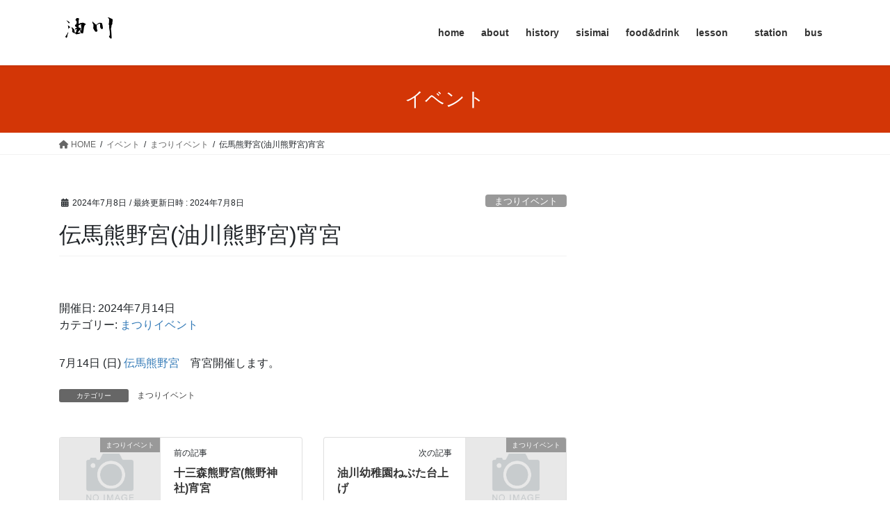

--- FILE ---
content_type: text/html; charset=UTF-8
request_url: https://aburakawa.org/xo_event/%E4%BC%9D%E9%A6%AC%E7%86%8A%E9%87%8E%E5%AE%AE%E6%B2%B9%E5%B7%9D%E7%86%8A%E9%87%8E%E5%AE%AE%E5%AE%B5%E5%AE%AE/
body_size: 10594
content:
<!DOCTYPE html>
<html lang="ja">
<head>
<meta charset="utf-8">
<meta http-equiv="X-UA-Compatible" content="IE=edge">
<meta name="viewport" content="width=device-width, initial-scale=1">
<!-- Google tag (gtag.js) --><script async src="https://www.googletagmanager.com/gtag/js?id=G-W96F4XNX0F"></script><script>window.dataLayer = window.dataLayer || [];function gtag(){dataLayer.push(arguments);}gtag('js', new Date());gtag('config', 'G-W96F4XNX0F');</script>
<title>伝馬熊野宮(油川熊野宮)宵宮 | 油川</title>
<meta name='robots' content='max-image-preview:large' />
	<style>img:is([sizes="auto" i], [sizes^="auto," i]) { contain-intrinsic-size: 3000px 1500px }</style>
	<link rel="alternate" type="application/rss+xml" title="油川 &raquo; フィード" href="https://aburakawa.org/feed/" />
<link rel="alternate" type="application/rss+xml" title="油川 &raquo; コメントフィード" href="https://aburakawa.org/comments/feed/" />
<meta name="description" content="7月14日 (日) 伝馬熊野宮　宵宮開催します。" /><link rel='stylesheet' id='vkExUnit_common_style-css' href='https://aburakawa.org/wp-content/plugins/vk-all-in-one-expansion-unit/assets/css/vkExUnit_style.css?ver=9.102.0.1' type='text/css' media='all' />
<style id='vkExUnit_common_style-inline-css' type='text/css'>
.grecaptcha-badge{bottom: 85px !important;}
:root {--ver_page_top_button_url:url(https://aburakawa.org/wp-content/plugins/vk-all-in-one-expansion-unit/assets/images/to-top-btn-icon.svg);}@font-face {font-weight: normal;font-style: normal;font-family: "vk_sns";src: url("https://aburakawa.org/wp-content/plugins/vk-all-in-one-expansion-unit/inc/sns/icons/fonts/vk_sns.eot?-bq20cj");src: url("https://aburakawa.org/wp-content/plugins/vk-all-in-one-expansion-unit/inc/sns/icons/fonts/vk_sns.eot?#iefix-bq20cj") format("embedded-opentype"),url("https://aburakawa.org/wp-content/plugins/vk-all-in-one-expansion-unit/inc/sns/icons/fonts/vk_sns.woff?-bq20cj") format("woff"),url("https://aburakawa.org/wp-content/plugins/vk-all-in-one-expansion-unit/inc/sns/icons/fonts/vk_sns.ttf?-bq20cj") format("truetype"),url("https://aburakawa.org/wp-content/plugins/vk-all-in-one-expansion-unit/inc/sns/icons/fonts/vk_sns.svg?-bq20cj#vk_sns") format("svg");}
.veu_promotion-alert__content--text {border: 1px solid rgba(0,0,0,0.125);padding: 0.5em 1em;border-radius: var(--vk-size-radius);margin-bottom: var(--vk-margin-block-bottom);font-size: 0.875rem;}/* Alert Content部分に段落タグを入れた場合に最後の段落の余白を0にする */.veu_promotion-alert__content--text p:last-of-type{margin-bottom:0;margin-top: 0;}
</style>
<link rel='stylesheet' id='wp-block-library-css' href='https://aburakawa.org/wp-includes/css/dist/block-library/style.min.css?ver=6.7.4' type='text/css' media='all' />
<style id='pdfemb-pdf-embedder-viewer-style-inline-css' type='text/css'>
.wp-block-pdfemb-pdf-embedder-viewer{max-width:none}

</style>
<style id='xo-event-calendar-event-calendar-style-inline-css' type='text/css'>
.xo-event-calendar{font-family:Helvetica Neue,Helvetica,Hiragino Kaku Gothic ProN,Meiryo,MS PGothic,sans-serif;overflow:auto;position:relative}.xo-event-calendar td,.xo-event-calendar th{padding:0!important}.xo-event-calendar .calendar:nth-child(n+2) .month-next,.xo-event-calendar .calendar:nth-child(n+2) .month-prev{visibility:hidden}.xo-event-calendar table{background-color:transparent;border-collapse:separate;border-spacing:0;color:#333;margin:0;padding:0;table-layout:fixed;width:100%}.xo-event-calendar table caption,.xo-event-calendar table tbody,.xo-event-calendar table td,.xo-event-calendar table tfoot,.xo-event-calendar table th,.xo-event-calendar table thead,.xo-event-calendar table tr{background:transparent;border:0;margin:0;opacity:1;outline:0;padding:0;vertical-align:baseline}.xo-event-calendar table table tr{display:table-row}.xo-event-calendar table table td,.xo-event-calendar table table th{display:table-cell;padding:0}.xo-event-calendar table.xo-month{border:1px solid #ccc;border-right-width:0;margin:0 0 8px;padding:0}.xo-event-calendar table.xo-month td,.xo-event-calendar table.xo-month th{background-color:#fff;border:1px solid #ccc;padding:0}.xo-event-calendar table.xo-month caption{caption-side:top}.xo-event-calendar table.xo-month .month-header{display:flex;flex-flow:wrap;justify-content:center;margin:4px 0}.xo-event-calendar table.xo-month .month-header>span{flex-grow:1;text-align:center}.xo-event-calendar table.xo-month button{background-color:transparent;border:0;box-shadow:none;color:#333;cursor:pointer;margin:0;overflow:hidden;padding:0;text-shadow:none;width:38px}.xo-event-calendar table.xo-month button[disabled]{cursor:default;opacity:.3}.xo-event-calendar table.xo-month button>span{text-align:center;vertical-align:middle}.xo-event-calendar table.xo-month button span.nav-prev{border-bottom:2px solid #333;border-left:2px solid #333;display:inline-block;font-size:0;height:13px;transform:rotate(45deg);width:13px}.xo-event-calendar table.xo-month button span.nav-next{border-right:2px solid #333;border-top:2px solid #333;display:inline-block;font-size:0;height:13px;transform:rotate(45deg);width:13px}.xo-event-calendar table.xo-month button:hover span.nav-next,.xo-event-calendar table.xo-month button:hover span.nav-prev{border-width:3px}.xo-event-calendar table.xo-month>thead th{border-width:0 1px 0 0;color:#333;font-size:.9em;font-weight:700;padding:1px 0;text-align:center}.xo-event-calendar table.xo-month>thead th.sunday{color:#d00}.xo-event-calendar table.xo-month>thead th.saturday{color:#00d}.xo-event-calendar table.xo-month .month-week{border:0;overflow:hidden;padding:0;position:relative;width:100%}.xo-event-calendar table.xo-month .month-week table{border:0;margin:0;padding:0}.xo-event-calendar table.xo-month .month-dayname{border-width:1px 0 0 1px;bottom:0;left:0;position:absolute;right:0;top:0}.xo-event-calendar table.xo-month .month-dayname td{border-width:1px 1px 0 0;padding:0}.xo-event-calendar table.xo-month .month-dayname td div{border-width:1px 1px 0 0;font-size:100%;height:1000px;line-height:1.2em;padding:4px;text-align:right}.xo-event-calendar table.xo-month .month-dayname td div.other-month{opacity:.6}.xo-event-calendar table.xo-month .month-dayname td div.today{color:#00d;font-weight:700}.xo-event-calendar table.xo-month .month-dayname-space{height:1.5em;position:relative;top:0}.xo-event-calendar table.xo-month .month-event{background-color:transparent;position:relative;top:0}.xo-event-calendar table.xo-month .month-event td{background-color:transparent;border-width:0 1px 0 0;padding:0 1px 2px}.xo-event-calendar table.xo-month .month-event-space{background-color:transparent;height:1.5em}.xo-event-calendar table.xo-month .month-event-space td{border-width:0 1px 0 0}.xo-event-calendar table.xo-month .month-event tr,.xo-event-calendar table.xo-month .month-event-space tr{background-color:transparent}.xo-event-calendar table.xo-month .month-event-title{background-color:#ccc;border-radius:3px;color:#666;display:block;font-size:.8em;margin:1px;overflow:hidden;padding:0 4px;text-align:left;white-space:nowrap}.xo-event-calendar p.holiday-title{font-size:90%;margin:0;padding:2px 0;vertical-align:middle}.xo-event-calendar p.holiday-title span{border:1px solid #ccc;margin:0 6px 0 0;padding:0 0 0 18px}.xo-event-calendar .loading-animation{left:50%;margin:-20px 0 0 -20px;position:absolute;top:50%}@media(min-width:600px){.xo-event-calendar .calendars.columns-2{-moz-column-gap:15px;column-gap:15px;display:grid;grid-template-columns:repeat(2,1fr);row-gap:5px}.xo-event-calendar .calendars.columns-2 .month-next,.xo-event-calendar .calendars.columns-2 .month-prev{visibility:hidden}.xo-event-calendar .calendars.columns-2 .calendar:first-child .month-prev,.xo-event-calendar .calendars.columns-2 .calendar:nth-child(2) .month-next{visibility:visible}.xo-event-calendar .calendars.columns-3{-moz-column-gap:15px;column-gap:15px;display:grid;grid-template-columns:repeat(3,1fr);row-gap:5px}.xo-event-calendar .calendars.columns-3 .month-next,.xo-event-calendar .calendars.columns-3 .month-prev{visibility:hidden}.xo-event-calendar .calendars.columns-3 .calendar:first-child .month-prev,.xo-event-calendar .calendars.columns-3 .calendar:nth-child(3) .month-next{visibility:visible}.xo-event-calendar .calendars.columns-4{-moz-column-gap:15px;column-gap:15px;display:grid;grid-template-columns:repeat(4,1fr);row-gap:5px}.xo-event-calendar .calendars.columns-4 .month-next,.xo-event-calendar .calendars.columns-4 .month-prev{visibility:hidden}.xo-event-calendar .calendars.columns-4 .calendar:first-child .month-prev,.xo-event-calendar .calendars.columns-4 .calendar:nth-child(4) .month-next{visibility:visible}}.xo-event-calendar.xo-calendar-loading .xo-months{opacity:.5}.xo-event-calendar.xo-calendar-loading .loading-animation{animation:loadingCircRot .8s linear infinite;border:5px solid rgba(0,0,0,.2);border-radius:50%;border-top-color:#4285f4;height:40px;width:40px}@keyframes loadingCircRot{0%{transform:rotate(0deg)}to{transform:rotate(359deg)}}.xo-event-calendar.is-style-legacy table.xo-month .month-header>span{font-size:120%;line-height:28px}.xo-event-calendar.is-style-regular table.xo-month button:not(:hover):not(:active):not(.has-background){background-color:transparent;color:#333}.xo-event-calendar.is-style-regular table.xo-month button>span{text-align:center;vertical-align:middle}.xo-event-calendar.is-style-regular table.xo-month button>span:not(.dashicons){font-size:2em;overflow:hidden;text-indent:100%;white-space:nowrap}.xo-event-calendar.is-style-regular table.xo-month .month-next,.xo-event-calendar.is-style-regular table.xo-month .month-prev{height:2em;width:2em}.xo-event-calendar.is-style-regular table.xo-month .month-header{align-items:center;display:flex;justify-content:center;padding:.2em 0}.xo-event-calendar.is-style-regular table.xo-month .month-header .calendar-caption{flex-grow:1}.xo-event-calendar.is-style-regular table.xo-month .month-header>span{font-size:1.1em}.xo-event-calendar.is-style-regular table.xo-month>thead th{background:#fafafa;font-size:.8em}.xo-event-calendar.is-style-regular table.xo-month .month-dayname td div{font-size:1em;padding:.2em}.xo-event-calendar.is-style-regular table.xo-month .month-dayname td div.today{color:#339;font-weight:700}.xo-event-calendar.is-style-regular .holiday-titles{display:inline-flex;flex-wrap:wrap;gap:.25em 1em}.xo-event-calendar.is-style-regular p.holiday-title{font-size:.875em;margin:0 0 .5em}.xo-event-calendar.is-style-regular p.holiday-title span{margin:0 .25em 0 0;padding:0 0 0 1.25em}

</style>
<style id='xo-event-calendar-simple-calendar-style-inline-css' type='text/css'>
.xo-simple-calendar{box-sizing:border-box;font-family:Helvetica Neue,Helvetica,Hiragino Kaku Gothic ProN,Meiryo,MS PGothic,sans-serif;margin:0;padding:0;position:relative}.xo-simple-calendar td,.xo-simple-calendar th{padding:0!important}.xo-simple-calendar .calendar:nth-child(n+2) .month-next,.xo-simple-calendar .calendar:nth-child(n+2) .month-prev{visibility:hidden}.xo-simple-calendar .calendar table.month{border:0;border-collapse:separate;border-spacing:1px;box-sizing:border-box;margin:0 0 .5em;min-width:auto;outline:0;padding:0;table-layout:fixed;width:100%}.xo-simple-calendar .calendar table.month caption,.xo-simple-calendar .calendar table.month tbody,.xo-simple-calendar .calendar table.month td,.xo-simple-calendar .calendar table.month tfoot,.xo-simple-calendar .calendar table.month th,.xo-simple-calendar .calendar table.month thead,.xo-simple-calendar .calendar table.month tr{background:transparent;border:0;margin:0;opacity:1;outline:0;padding:0;vertical-align:baseline}.xo-simple-calendar .calendar table.month caption{caption-side:top;font-size:1.1em}.xo-simple-calendar .calendar table.month .month-header{align-items:center;display:flex;justify-content:center;width:100%}.xo-simple-calendar .calendar table.month .month-header .month-title{flex-grow:1;font-size:1em;font-weight:400;letter-spacing:.1em;line-height:1em;padding:0;text-align:center}.xo-simple-calendar .calendar table.month .month-header button{background:none;background-color:transparent;border:0;font-size:1.4em;line-height:1.4em;margin:0;outline-offset:0;padding:0;width:1.4em}.xo-simple-calendar .calendar table.month .month-header button:not(:hover):not(:active):not(.has-background){background-color:transparent}.xo-simple-calendar .calendar table.month .month-header button:hover{opacity:.6}.xo-simple-calendar .calendar table.month .month-header button:disabled{cursor:auto;opacity:.3}.xo-simple-calendar .calendar table.month .month-header .month-next,.xo-simple-calendar .calendar table.month .month-header .month-prev{background-color:transparent;color:#333;cursor:pointer}.xo-simple-calendar .calendar table.month tr{background:transparent;border:0;outline:0}.xo-simple-calendar .calendar table.month td,.xo-simple-calendar .calendar table.month th{background:transparent;border:0;outline:0;text-align:center;vertical-align:middle;word-break:normal}.xo-simple-calendar .calendar table.month th{font-size:.8em;font-weight:700}.xo-simple-calendar .calendar table.month td{font-size:1em;font-weight:400}.xo-simple-calendar .calendar table.month .day.holiday{color:#333}.xo-simple-calendar .calendar table.month .day.other{opacity:.3}.xo-simple-calendar .calendar table.month .day>span{box-sizing:border-box;display:inline-block;padding:.2em;width:100%}.xo-simple-calendar .calendar table.month th>span{color:#333}.xo-simple-calendar .calendar table.month .day.sun>span,.xo-simple-calendar .calendar table.month th.sun>span{color:#ec0220}.xo-simple-calendar .calendar table.month .day.sat>span,.xo-simple-calendar .calendar table.month th.sat>span{color:#0069de}.xo-simple-calendar .calendars-footer{margin:.5em;padding:0}.xo-simple-calendar .calendars-footer ul.holiday-titles{border:0;display:inline-flex;flex-wrap:wrap;gap:.25em 1em;margin:0;outline:0;padding:0}.xo-simple-calendar .calendars-footer ul.holiday-titles li{border:0;list-style:none;margin:0;outline:0;padding:0}.xo-simple-calendar .calendars-footer ul.holiday-titles li:after,.xo-simple-calendar .calendars-footer ul.holiday-titles li:before{content:none}.xo-simple-calendar .calendars-footer ul.holiday-titles .mark{border-radius:50%;display:inline-block;height:1.2em;vertical-align:middle;width:1.2em}.xo-simple-calendar .calendars-footer ul.holiday-titles .title{font-size:.7em;vertical-align:middle}@media(min-width:600px){.xo-simple-calendar .calendars.columns-2{-moz-column-gap:15px;column-gap:15px;display:grid;grid-template-columns:repeat(2,1fr);row-gap:5px}.xo-simple-calendar .calendars.columns-2 .month-next,.xo-simple-calendar .calendars.columns-2 .month-prev{visibility:hidden}.xo-simple-calendar .calendars.columns-2 .calendar:first-child .month-prev,.xo-simple-calendar .calendars.columns-2 .calendar:nth-child(2) .month-next{visibility:visible}.xo-simple-calendar .calendars.columns-3{-moz-column-gap:15px;column-gap:15px;display:grid;grid-template-columns:repeat(3,1fr);row-gap:5px}.xo-simple-calendar .calendars.columns-3 .month-next,.xo-simple-calendar .calendars.columns-3 .month-prev{visibility:hidden}.xo-simple-calendar .calendars.columns-3 .calendar:first-child .month-prev,.xo-simple-calendar .calendars.columns-3 .calendar:nth-child(3) .month-next{visibility:visible}.xo-simple-calendar .calendars.columns-4{-moz-column-gap:15px;column-gap:15px;display:grid;grid-template-columns:repeat(4,1fr);row-gap:5px}.xo-simple-calendar .calendars.columns-4 .month-next,.xo-simple-calendar .calendars.columns-4 .month-prev{visibility:hidden}.xo-simple-calendar .calendars.columns-4 .calendar:first-child .month-prev,.xo-simple-calendar .calendars.columns-4 .calendar:nth-child(4) .month-next{visibility:visible}}.xo-simple-calendar .calendar-loading-animation{left:50%;margin:-20px 0 0 -20px;position:absolute;top:50%}.xo-simple-calendar.xo-calendar-loading .calendars{opacity:.3}.xo-simple-calendar.xo-calendar-loading .calendar-loading-animation{animation:SimpleCalendarLoadingCircRot .8s linear infinite;border:5px solid rgba(0,0,0,.2);border-radius:50%;border-top-color:#4285f4;height:40px;width:40px}@keyframes SimpleCalendarLoadingCircRot{0%{transform:rotate(0deg)}to{transform:rotate(359deg)}}.xo-simple-calendar.is-style-regular table.month{border-collapse:collapse;border-spacing:0}.xo-simple-calendar.is-style-regular table.month tr{border:0}.xo-simple-calendar.is-style-regular table.month .day>span{border-radius:50%;line-height:2em;padding:.1em;width:2.2em}.xo-simple-calendar.is-style-frame table.month{background:transparent;border-collapse:collapse;border-spacing:0}.xo-simple-calendar.is-style-frame table.month thead tr{background:#eee}.xo-simple-calendar.is-style-frame table.month tbody tr{background:#fff}.xo-simple-calendar.is-style-frame table.month td,.xo-simple-calendar.is-style-frame table.month th{border:1px solid #ccc}.xo-simple-calendar.is-style-frame .calendars-footer{margin:8px 0}.xo-simple-calendar.is-style-frame .calendars-footer ul.holiday-titles .mark{border:1px solid #ccc;border-radius:0}

</style>
<link rel='stylesheet' id='awsm-ead-public-css' href='https://aburakawa.org/wp-content/plugins/embed-any-document/css/embed-public.min.css?ver=2.7.4' type='text/css' media='all' />
<link rel='stylesheet' id='wp-components-css' href='https://aburakawa.org/wp-includes/css/dist/components/style.min.css?ver=6.7.4' type='text/css' media='all' />
<link rel='stylesheet' id='wp-preferences-css' href='https://aburakawa.org/wp-includes/css/dist/preferences/style.min.css?ver=6.7.4' type='text/css' media='all' />
<link rel='stylesheet' id='wp-block-editor-css' href='https://aburakawa.org/wp-includes/css/dist/block-editor/style.min.css?ver=6.7.4' type='text/css' media='all' />
<link rel='stylesheet' id='wp-reusable-blocks-css' href='https://aburakawa.org/wp-includes/css/dist/reusable-blocks/style.min.css?ver=6.7.4' type='text/css' media='all' />
<link rel='stylesheet' id='wp-patterns-css' href='https://aburakawa.org/wp-includes/css/dist/patterns/style.min.css?ver=6.7.4' type='text/css' media='all' />
<link rel='stylesheet' id='wp-editor-css' href='https://aburakawa.org/wp-includes/css/dist/editor/style.min.css?ver=6.7.4' type='text/css' media='all' />
<link rel='stylesheet' id='block-robo-gallery-style-css-css' href='https://aburakawa.org/wp-content/plugins/robo-gallery/includes/extensions/block/dist/blocks.style.build.css?ver=5.1.2' type='text/css' media='all' />
<style id='global-styles-inline-css' type='text/css'>
:root{--wp--preset--aspect-ratio--square: 1;--wp--preset--aspect-ratio--4-3: 4/3;--wp--preset--aspect-ratio--3-4: 3/4;--wp--preset--aspect-ratio--3-2: 3/2;--wp--preset--aspect-ratio--2-3: 2/3;--wp--preset--aspect-ratio--16-9: 16/9;--wp--preset--aspect-ratio--9-16: 9/16;--wp--preset--color--black: #000000;--wp--preset--color--cyan-bluish-gray: #abb8c3;--wp--preset--color--white: #ffffff;--wp--preset--color--pale-pink: #f78da7;--wp--preset--color--vivid-red: #cf2e2e;--wp--preset--color--luminous-vivid-orange: #ff6900;--wp--preset--color--luminous-vivid-amber: #fcb900;--wp--preset--color--light-green-cyan: #7bdcb5;--wp--preset--color--vivid-green-cyan: #00d084;--wp--preset--color--pale-cyan-blue: #8ed1fc;--wp--preset--color--vivid-cyan-blue: #0693e3;--wp--preset--color--vivid-purple: #9b51e0;--wp--preset--gradient--vivid-cyan-blue-to-vivid-purple: linear-gradient(135deg,rgba(6,147,227,1) 0%,rgb(155,81,224) 100%);--wp--preset--gradient--light-green-cyan-to-vivid-green-cyan: linear-gradient(135deg,rgb(122,220,180) 0%,rgb(0,208,130) 100%);--wp--preset--gradient--luminous-vivid-amber-to-luminous-vivid-orange: linear-gradient(135deg,rgba(252,185,0,1) 0%,rgba(255,105,0,1) 100%);--wp--preset--gradient--luminous-vivid-orange-to-vivid-red: linear-gradient(135deg,rgba(255,105,0,1) 0%,rgb(207,46,46) 100%);--wp--preset--gradient--very-light-gray-to-cyan-bluish-gray: linear-gradient(135deg,rgb(238,238,238) 0%,rgb(169,184,195) 100%);--wp--preset--gradient--cool-to-warm-spectrum: linear-gradient(135deg,rgb(74,234,220) 0%,rgb(151,120,209) 20%,rgb(207,42,186) 40%,rgb(238,44,130) 60%,rgb(251,105,98) 80%,rgb(254,248,76) 100%);--wp--preset--gradient--blush-light-purple: linear-gradient(135deg,rgb(255,206,236) 0%,rgb(152,150,240) 100%);--wp--preset--gradient--blush-bordeaux: linear-gradient(135deg,rgb(254,205,165) 0%,rgb(254,45,45) 50%,rgb(107,0,62) 100%);--wp--preset--gradient--luminous-dusk: linear-gradient(135deg,rgb(255,203,112) 0%,rgb(199,81,192) 50%,rgb(65,88,208) 100%);--wp--preset--gradient--pale-ocean: linear-gradient(135deg,rgb(255,245,203) 0%,rgb(182,227,212) 50%,rgb(51,167,181) 100%);--wp--preset--gradient--electric-grass: linear-gradient(135deg,rgb(202,248,128) 0%,rgb(113,206,126) 100%);--wp--preset--gradient--midnight: linear-gradient(135deg,rgb(2,3,129) 0%,rgb(40,116,252) 100%);--wp--preset--font-size--small: 0.875rem;--wp--preset--font-size--medium: 20px;--wp--preset--font-size--large: 1.5rem;--wp--preset--font-size--x-large: 42px;--wp--preset--font-size--regular: 1rem;--wp--preset--font-size--huge: 2.25rem;--wp--preset--spacing--20: 0.44rem;--wp--preset--spacing--30: var(--vk-margin-xs, 0.75rem);--wp--preset--spacing--40: var(--vk-margin-sm, 1.5rem);--wp--preset--spacing--50: var(--vk-margin-md, 2.4rem);--wp--preset--spacing--60: var(--vk-margin-lg, 4rem);--wp--preset--spacing--70: var(--vk-margin-xl, 6rem);--wp--preset--spacing--80: 5.06rem;--wp--preset--shadow--natural: 6px 6px 9px rgba(0, 0, 0, 0.2);--wp--preset--shadow--deep: 12px 12px 50px rgba(0, 0, 0, 0.4);--wp--preset--shadow--sharp: 6px 6px 0px rgba(0, 0, 0, 0.2);--wp--preset--shadow--outlined: 6px 6px 0px -3px rgba(255, 255, 255, 1), 6px 6px rgba(0, 0, 0, 1);--wp--preset--shadow--crisp: 6px 6px 0px rgba(0, 0, 0, 1);}:root { --wp--style--global--content-size: calc( var(--vk-width-container) - var(--vk-width-container-padding) * 2 );--wp--style--global--wide-size: calc( var(--vk-width-container) - var(--vk-width-container-padding) * 2 + ( 100vw - ( var(--vk-width-container) - var(--vk-width-container-padding) * 2 ) ) / 2 ); }:where(body) { margin: 0; }.wp-site-blocks > .alignleft { float: left; margin-right: 2em; }.wp-site-blocks > .alignright { float: right; margin-left: 2em; }.wp-site-blocks > .aligncenter { justify-content: center; margin-left: auto; margin-right: auto; }:where(.wp-site-blocks) > * { margin-block-start: 24px; margin-block-end: 0; }:where(.wp-site-blocks) > :first-child { margin-block-start: 0; }:where(.wp-site-blocks) > :last-child { margin-block-end: 0; }:root { --wp--style--block-gap: 24px; }:root :where(.is-layout-flow) > :first-child{margin-block-start: 0;}:root :where(.is-layout-flow) > :last-child{margin-block-end: 0;}:root :where(.is-layout-flow) > *{margin-block-start: 24px;margin-block-end: 0;}:root :where(.is-layout-constrained) > :first-child{margin-block-start: 0;}:root :where(.is-layout-constrained) > :last-child{margin-block-end: 0;}:root :where(.is-layout-constrained) > *{margin-block-start: 24px;margin-block-end: 0;}:root :where(.is-layout-flex){gap: 24px;}:root :where(.is-layout-grid){gap: 24px;}.is-layout-flow > .alignleft{float: left;margin-inline-start: 0;margin-inline-end: 2em;}.is-layout-flow > .alignright{float: right;margin-inline-start: 2em;margin-inline-end: 0;}.is-layout-flow > .aligncenter{margin-left: auto !important;margin-right: auto !important;}.is-layout-constrained > .alignleft{float: left;margin-inline-start: 0;margin-inline-end: 2em;}.is-layout-constrained > .alignright{float: right;margin-inline-start: 2em;margin-inline-end: 0;}.is-layout-constrained > .aligncenter{margin-left: auto !important;margin-right: auto !important;}.is-layout-constrained > :where(:not(.alignleft):not(.alignright):not(.alignfull)){max-width: var(--wp--style--global--content-size);margin-left: auto !important;margin-right: auto !important;}.is-layout-constrained > .alignwide{max-width: var(--wp--style--global--wide-size);}body .is-layout-flex{display: flex;}.is-layout-flex{flex-wrap: wrap;align-items: center;}.is-layout-flex > :is(*, div){margin: 0;}body .is-layout-grid{display: grid;}.is-layout-grid > :is(*, div){margin: 0;}body{padding-top: 0px;padding-right: 0px;padding-bottom: 0px;padding-left: 0px;}a:where(:not(.wp-element-button)){text-decoration: underline;}:root :where(.wp-element-button, .wp-block-button__link){background-color: #32373c;border-width: 0;color: #fff;font-family: inherit;font-size: inherit;line-height: inherit;padding: calc(0.667em + 2px) calc(1.333em + 2px);text-decoration: none;}.has-black-color{color: var(--wp--preset--color--black) !important;}.has-cyan-bluish-gray-color{color: var(--wp--preset--color--cyan-bluish-gray) !important;}.has-white-color{color: var(--wp--preset--color--white) !important;}.has-pale-pink-color{color: var(--wp--preset--color--pale-pink) !important;}.has-vivid-red-color{color: var(--wp--preset--color--vivid-red) !important;}.has-luminous-vivid-orange-color{color: var(--wp--preset--color--luminous-vivid-orange) !important;}.has-luminous-vivid-amber-color{color: var(--wp--preset--color--luminous-vivid-amber) !important;}.has-light-green-cyan-color{color: var(--wp--preset--color--light-green-cyan) !important;}.has-vivid-green-cyan-color{color: var(--wp--preset--color--vivid-green-cyan) !important;}.has-pale-cyan-blue-color{color: var(--wp--preset--color--pale-cyan-blue) !important;}.has-vivid-cyan-blue-color{color: var(--wp--preset--color--vivid-cyan-blue) !important;}.has-vivid-purple-color{color: var(--wp--preset--color--vivid-purple) !important;}.has-black-background-color{background-color: var(--wp--preset--color--black) !important;}.has-cyan-bluish-gray-background-color{background-color: var(--wp--preset--color--cyan-bluish-gray) !important;}.has-white-background-color{background-color: var(--wp--preset--color--white) !important;}.has-pale-pink-background-color{background-color: var(--wp--preset--color--pale-pink) !important;}.has-vivid-red-background-color{background-color: var(--wp--preset--color--vivid-red) !important;}.has-luminous-vivid-orange-background-color{background-color: var(--wp--preset--color--luminous-vivid-orange) !important;}.has-luminous-vivid-amber-background-color{background-color: var(--wp--preset--color--luminous-vivid-amber) !important;}.has-light-green-cyan-background-color{background-color: var(--wp--preset--color--light-green-cyan) !important;}.has-vivid-green-cyan-background-color{background-color: var(--wp--preset--color--vivid-green-cyan) !important;}.has-pale-cyan-blue-background-color{background-color: var(--wp--preset--color--pale-cyan-blue) !important;}.has-vivid-cyan-blue-background-color{background-color: var(--wp--preset--color--vivid-cyan-blue) !important;}.has-vivid-purple-background-color{background-color: var(--wp--preset--color--vivid-purple) !important;}.has-black-border-color{border-color: var(--wp--preset--color--black) !important;}.has-cyan-bluish-gray-border-color{border-color: var(--wp--preset--color--cyan-bluish-gray) !important;}.has-white-border-color{border-color: var(--wp--preset--color--white) !important;}.has-pale-pink-border-color{border-color: var(--wp--preset--color--pale-pink) !important;}.has-vivid-red-border-color{border-color: var(--wp--preset--color--vivid-red) !important;}.has-luminous-vivid-orange-border-color{border-color: var(--wp--preset--color--luminous-vivid-orange) !important;}.has-luminous-vivid-amber-border-color{border-color: var(--wp--preset--color--luminous-vivid-amber) !important;}.has-light-green-cyan-border-color{border-color: var(--wp--preset--color--light-green-cyan) !important;}.has-vivid-green-cyan-border-color{border-color: var(--wp--preset--color--vivid-green-cyan) !important;}.has-pale-cyan-blue-border-color{border-color: var(--wp--preset--color--pale-cyan-blue) !important;}.has-vivid-cyan-blue-border-color{border-color: var(--wp--preset--color--vivid-cyan-blue) !important;}.has-vivid-purple-border-color{border-color: var(--wp--preset--color--vivid-purple) !important;}.has-vivid-cyan-blue-to-vivid-purple-gradient-background{background: var(--wp--preset--gradient--vivid-cyan-blue-to-vivid-purple) !important;}.has-light-green-cyan-to-vivid-green-cyan-gradient-background{background: var(--wp--preset--gradient--light-green-cyan-to-vivid-green-cyan) !important;}.has-luminous-vivid-amber-to-luminous-vivid-orange-gradient-background{background: var(--wp--preset--gradient--luminous-vivid-amber-to-luminous-vivid-orange) !important;}.has-luminous-vivid-orange-to-vivid-red-gradient-background{background: var(--wp--preset--gradient--luminous-vivid-orange-to-vivid-red) !important;}.has-very-light-gray-to-cyan-bluish-gray-gradient-background{background: var(--wp--preset--gradient--very-light-gray-to-cyan-bluish-gray) !important;}.has-cool-to-warm-spectrum-gradient-background{background: var(--wp--preset--gradient--cool-to-warm-spectrum) !important;}.has-blush-light-purple-gradient-background{background: var(--wp--preset--gradient--blush-light-purple) !important;}.has-blush-bordeaux-gradient-background{background: var(--wp--preset--gradient--blush-bordeaux) !important;}.has-luminous-dusk-gradient-background{background: var(--wp--preset--gradient--luminous-dusk) !important;}.has-pale-ocean-gradient-background{background: var(--wp--preset--gradient--pale-ocean) !important;}.has-electric-grass-gradient-background{background: var(--wp--preset--gradient--electric-grass) !important;}.has-midnight-gradient-background{background: var(--wp--preset--gradient--midnight) !important;}.has-small-font-size{font-size: var(--wp--preset--font-size--small) !important;}.has-medium-font-size{font-size: var(--wp--preset--font-size--medium) !important;}.has-large-font-size{font-size: var(--wp--preset--font-size--large) !important;}.has-x-large-font-size{font-size: var(--wp--preset--font-size--x-large) !important;}.has-regular-font-size{font-size: var(--wp--preset--font-size--regular) !important;}.has-huge-font-size{font-size: var(--wp--preset--font-size--huge) !important;}
:root :where(.wp-block-pullquote){font-size: 1.5em;line-height: 1.6;}
</style>
<link rel='stylesheet' id='xo-event-calendar-css' href='https://aburakawa.org/wp-content/plugins/xo-event-calendar/css/xo-event-calendar.css?ver=3.2.10' type='text/css' media='all' />
<link rel='stylesheet' id='bootstrap-4-style-css' href='https://aburakawa.org/wp-content/themes/lightning/_g2/library/bootstrap-4/css/bootstrap.min.css?ver=4.5.0' type='text/css' media='all' />
<link rel='stylesheet' id='lightning-common-style-css' href='https://aburakawa.org/wp-content/themes/lightning/_g2/assets/css/common.css?ver=15.29.4' type='text/css' media='all' />
<style id='lightning-common-style-inline-css' type='text/css'>
/* vk-mobile-nav */:root {--vk-mobile-nav-menu-btn-bg-src: url("https://aburakawa.org/wp-content/themes/lightning/_g2/inc/vk-mobile-nav/package/images/vk-menu-btn-black.svg");--vk-mobile-nav-menu-btn-close-bg-src: url("https://aburakawa.org/wp-content/themes/lightning/_g2/inc/vk-mobile-nav/package/images/vk-menu-close-black.svg");--vk-menu-acc-icon-open-black-bg-src: url("https://aburakawa.org/wp-content/themes/lightning/_g2/inc/vk-mobile-nav/package/images/vk-menu-acc-icon-open-black.svg");--vk-menu-acc-icon-open-white-bg-src: url("https://aburakawa.org/wp-content/themes/lightning/_g2/inc/vk-mobile-nav/package/images/vk-menu-acc-icon-open-white.svg");--vk-menu-acc-icon-close-black-bg-src: url("https://aburakawa.org/wp-content/themes/lightning/_g2/inc/vk-mobile-nav/package/images/vk-menu-close-black.svg");--vk-menu-acc-icon-close-white-bg-src: url("https://aburakawa.org/wp-content/themes/lightning/_g2/inc/vk-mobile-nav/package/images/vk-menu-close-white.svg");}
</style>
<link rel='stylesheet' id='lightning-design-style-css' href='https://aburakawa.org/wp-content/themes/lightning/_g2/design-skin/origin2/css/style.css?ver=15.29.4' type='text/css' media='all' />
<style id='lightning-design-style-inline-css' type='text/css'>
:root {--color-key:#d33606;--wp--preset--color--vk-color-primary:#d33606;--color-key-dark:#630904;}
/* ltg common custom */:root {--vk-menu-acc-btn-border-color:#333;--vk-color-primary:#d33606;--vk-color-primary-dark:#630904;--vk-color-primary-vivid:#e83b07;--color-key:#d33606;--wp--preset--color--vk-color-primary:#d33606;--color-key-dark:#630904;}.veu_color_txt_key { color:#630904 ; }.veu_color_bg_key { background-color:#630904 ; }.veu_color_border_key { border-color:#630904 ; }.btn-default { border-color:#d33606;color:#d33606;}.btn-default:focus,.btn-default:hover { border-color:#d33606;background-color: #d33606; }.wp-block-search__button,.btn-primary { background-color:#d33606;border-color:#630904; }.wp-block-search__button:focus,.wp-block-search__button:hover,.btn-primary:not(:disabled):not(.disabled):active,.btn-primary:focus,.btn-primary:hover { background-color:#630904;border-color:#d33606; }.btn-outline-primary { color : #d33606 ; border-color:#d33606; }.btn-outline-primary:not(:disabled):not(.disabled):active,.btn-outline-primary:focus,.btn-outline-primary:hover { color : #fff; background-color:#d33606;border-color:#630904; }a { color:#337ab7; }
.tagcloud a:before { font-family: "Font Awesome 5 Free";content: "\f02b";font-weight: bold; }
.media .media-body .media-heading a:hover { color:#d33606; }@media (min-width: 768px){.gMenu > li:before,.gMenu > li.menu-item-has-children::after { border-bottom-color:#630904 }.gMenu li li { background-color:#630904 }.gMenu li li a:hover { background-color:#d33606; }} /* @media (min-width: 768px) */.page-header { background-color:#d33606; }h2,.mainSection-title { border-top-color:#d33606; }h3:after,.subSection-title:after { border-bottom-color:#d33606; }ul.page-numbers li span.page-numbers.current,.page-link dl .post-page-numbers.current { background-color:#d33606; }.pager li > a { border-color:#d33606;color:#d33606;}.pager li > a:hover { background-color:#d33606;color:#fff;}.siteFooter { border-top-color:#d33606; }dt { border-left-color:#d33606; }:root {--g_nav_main_acc_icon_open_url:url(https://aburakawa.org/wp-content/themes/lightning/_g2/inc/vk-mobile-nav/package/images/vk-menu-acc-icon-open-black.svg);--g_nav_main_acc_icon_close_url: url(https://aburakawa.org/wp-content/themes/lightning/_g2/inc/vk-mobile-nav/package/images/vk-menu-close-black.svg);--g_nav_sub_acc_icon_open_url: url(https://aburakawa.org/wp-content/themes/lightning/_g2/inc/vk-mobile-nav/package/images/vk-menu-acc-icon-open-white.svg);--g_nav_sub_acc_icon_close_url: url(https://aburakawa.org/wp-content/themes/lightning/_g2/inc/vk-mobile-nav/package/images/vk-menu-close-white.svg);}
</style>
<link rel='stylesheet' id='veu-cta-css' href='https://aburakawa.org/wp-content/plugins/vk-all-in-one-expansion-unit/inc/call-to-action/package/assets/css/style.css?ver=9.102.0.1' type='text/css' media='all' />
<link rel='stylesheet' id='lightning-theme-style-css' href='https://aburakawa.org/wp-content/themes/lightning/style.css?ver=15.29.4' type='text/css' media='all' />
<link rel='stylesheet' id='vk-font-awesome-css' href='https://aburakawa.org/wp-content/themes/lightning/vendor/vektor-inc/font-awesome-versions/src/versions/6/css/all.min.css?ver=6.4.2' type='text/css' media='all' />
<script type="text/javascript" src="https://aburakawa.org/wp-includes/js/jquery/jquery.min.js?ver=3.7.1" id="jquery-core-js"></script>
<script type="text/javascript" src="https://aburakawa.org/wp-includes/js/jquery/jquery-migrate.min.js?ver=3.4.1" id="jquery-migrate-js"></script>
<link rel="https://api.w.org/" href="https://aburakawa.org/wp-json/" /><link rel="alternate" title="JSON" type="application/json" href="https://aburakawa.org/wp-json/wp/v2/xo_event/775" /><link rel="EditURI" type="application/rsd+xml" title="RSD" href="https://aburakawa.org/xmlrpc.php?rsd" />
<meta name="generator" content="WordPress 6.7.4" />
<link rel="canonical" href="https://aburakawa.org/xo_event/%e4%bc%9d%e9%a6%ac%e7%86%8a%e9%87%8e%e5%ae%ae%e6%b2%b9%e5%b7%9d%e7%86%8a%e9%87%8e%e5%ae%ae%e5%ae%b5%e5%ae%ae/" />
<link rel='shortlink' href='https://aburakawa.org/?p=775' />
<link rel="alternate" title="oEmbed (JSON)" type="application/json+oembed" href="https://aburakawa.org/wp-json/oembed/1.0/embed?url=https%3A%2F%2Faburakawa.org%2Fxo_event%2F%25e4%25bc%259d%25e9%25a6%25ac%25e7%2586%258a%25e9%2587%258e%25e5%25ae%25ae%25e6%25b2%25b9%25e5%25b7%259d%25e7%2586%258a%25e9%2587%258e%25e5%25ae%25ae%25e5%25ae%25b5%25e5%25ae%25ae%2F" />
<link rel="alternate" title="oEmbed (XML)" type="text/xml+oembed" href="https://aburakawa.org/wp-json/oembed/1.0/embed?url=https%3A%2F%2Faburakawa.org%2Fxo_event%2F%25e4%25bc%259d%25e9%25a6%25ac%25e7%2586%258a%25e9%2587%258e%25e5%25ae%25ae%25e6%25b2%25b9%25e5%25b7%259d%25e7%2586%258a%25e9%2587%258e%25e5%25ae%25ae%25e5%25ae%25b5%25e5%25ae%25ae%2F&#038;format=xml" />
<script type="application/ld+json">
{
    "@context": "https://schema.org",
    "@type": "BreadcrumbList",
    "itemListElement": [
        {
            "@type": "ListItem",
            "position": 1,
            "name": "home",
            "item": "https://aburakawa.org"
        },
        {
            "@type": "ListItem",
            "position": 2,
            "name": "イベント",
            "item": "https://aburakawa.org/xo_event/"
        },
        {
            "@type": "ListItem",
            "position": 3,
            "name": "まつりイベント",
            "item": "https://aburakawa.org/xo_event_cat/%e3%81%be%e3%81%a4%e3%82%8a%e3%82%a4%e3%83%99%e3%83%b3%e3%83%88/"
        },
        {
            "@type": "ListItem",
            "position": 4,
            "name": "伝馬熊野宮(油川熊野宮)宵宮"
        }
    ]
}</script><style id="lightning-color-custom-for-plugins" type="text/css">/* ltg theme common */.color_key_bg,.color_key_bg_hover:hover{background-color: #d33606;}.color_key_txt,.color_key_txt_hover:hover{color: #d33606;}.color_key_border,.color_key_border_hover:hover{border-color: #d33606;}.color_key_dark_bg,.color_key_dark_bg_hover:hover{background-color: #630904;}.color_key_dark_txt,.color_key_dark_txt_hover:hover{color: #630904;}.color_key_dark_border,.color_key_dark_border_hover:hover{border-color: #630904;}</style><link rel="icon" href="https://aburakawa.org/wp-content/uploads/2022/12/cropped-favicon-1-32x32.png" sizes="32x32" />
<link rel="icon" href="https://aburakawa.org/wp-content/uploads/2022/12/cropped-favicon-1-192x192.png" sizes="192x192" />
<link rel="apple-touch-icon" href="https://aburakawa.org/wp-content/uploads/2022/12/cropped-favicon-1-180x180.png" />
<meta name="msapplication-TileImage" content="https://aburakawa.org/wp-content/uploads/2022/12/cropped-favicon-1-270x270.png" />
		<style type="text/css" id="wp-custom-css">
			footer .copySection p:nth-child(2) {
    display:none !important;
}		</style>
		<!-- [ VK All in One Expansion Unit Article Structure Data ] --><script type="application/ld+json">{"@context":"https://schema.org/","@type":"Article","headline":"伝馬熊野宮(油川熊野宮)宵宮","image":"","datePublished":"2024-07-08T09:33:08+09:00","dateModified":"2024-07-08T09:33:09+09:00","author":{"@type":"","name":"user","url":"https://aburakawa.org/","sameAs":""}}</script><!-- [ / VK All in One Expansion Unit Article Structure Data ] -->
</head>
<body class="xo_event-template-default single single-xo_event postid-775 fa_v6_css post-name-%e4%bc%9d%e9%a6%ac%e7%86%8a%e9%87%8e%e5%ae%ae%e6%b2%b9%e5%b7%9d%e7%86%8a%e9%87%8e%e5%ae%ae%e5%ae%b5%e5%ae%ae post-type-xo_event sidebar-fix sidebar-fix-priority-top bootstrap4 device-pc">
<a class="skip-link screen-reader-text" href="#main">コンテンツへスキップ</a>
<a class="skip-link screen-reader-text" href="#vk-mobile-nav">ナビゲーションに移動</a>
<header class="siteHeader">
		<div class="container siteHeadContainer">
		<div class="navbar-header">
						<p class="navbar-brand siteHeader_logo">
			<a href="https://aburakawa.org/">
				<span><img src="https://aburakawa.org/wp-content/uploads/2024/03/freefont_logo_kouzangyousho.png" alt="油川" /></span>
			</a>
			</p>
					</div>

					<div id="gMenu_outer" class="gMenu_outer">
				<nav class="menu-header-menu-container"><ul id="menu-header-menu" class="menu gMenu vk-menu-acc"><li id="menu-item-220" class="menu-item menu-item-type-post_type menu-item-object-page menu-item-home"><a href="https://aburakawa.org/"><strong class="gMenu_name">home</strong></a></li>
<li id="menu-item-222" class="menu-item menu-item-type-post_type menu-item-object-page"><a href="https://aburakawa.org/about/"><strong class="gMenu_name">about</strong></a></li>
<li id="menu-item-223" class="menu-item menu-item-type-post_type menu-item-object-page"><a href="https://aburakawa.org/history/"><strong class="gMenu_name">history</strong></a></li>
<li id="menu-item-662" class="menu-item menu-item-type-post_type menu-item-object-page"><a href="https://aburakawa.org/sisimai/"><strong class="gMenu_name">sisimai</strong></a></li>
<li id="menu-item-512" class="menu-item menu-item-type-post_type menu-item-object-page"><a href="https://aburakawa.org/restaurant/"><strong class="gMenu_name">food&#038;drink</strong></a></li>
<li id="menu-item-338" class="menu-item menu-item-type-post_type menu-item-object-page"><a href="https://aburakawa.org/lesson%e3%80%80/"><strong class="gMenu_name">lesson　</strong></a></li>
<li id="menu-item-403" class="menu-item menu-item-type-post_type menu-item-object-page"><a href="https://aburakawa.org/aburakawa-station/"><strong class="gMenu_name">station</strong></a></li>
<li id="menu-item-698" class="menu-item menu-item-type-post_type menu-item-object-page"><a href="https://aburakawa.org/bus/"><strong class="gMenu_name">bus</strong></a></li>
</ul></nav>			</div>
			</div>
	</header>

<div class="section page-header"><div class="container"><div class="row"><div class="col-md-12">
<div class="page-header_pageTitle">
イベント</div>
</div></div></div></div><!-- [ /.page-header ] -->


<!-- [ .breadSection ] --><div class="section breadSection"><div class="container"><div class="row"><ol class="breadcrumb" itemscope itemtype="https://schema.org/BreadcrumbList"><li id="panHome" itemprop="itemListElement" itemscope itemtype="http://schema.org/ListItem"><a itemprop="item" href="https://aburakawa.org/"><span itemprop="name"><i class="fa fa-home"></i> HOME</span></a><meta itemprop="position" content="1" /></li><li itemprop="itemListElement" itemscope itemtype="http://schema.org/ListItem"><a itemprop="item" href="https://aburakawa.org/xo_event/"><span itemprop="name">イベント</span></a><meta itemprop="position" content="2" /></li><li itemprop="itemListElement" itemscope itemtype="http://schema.org/ListItem"><a itemprop="item" href="https://aburakawa.org/xo_event_cat/%e3%81%be%e3%81%a4%e3%82%8a%e3%82%a4%e3%83%99%e3%83%b3%e3%83%88/"><span itemprop="name">まつりイベント</span></a><meta itemprop="position" content="3" /></li><li><span>伝馬熊野宮(油川熊野宮)宵宮</span><meta itemprop="position" content="4" /></li></ol></div></div></div><!-- [ /.breadSection ] -->

<div class="section siteContent">
<div class="container">
<div class="row">

	<div class="col mainSection mainSection-col-two baseSection vk_posts-mainSection" id="main" role="main">
				<article id="post-775" class="entry entry-full post-775 xo_event type-xo_event status-publish hentry xo_event_cat-52">

	
	
		<header class="entry-header">
			<div class="entry-meta">


<span class="published entry-meta_items">2024年7月8日</span>

<span class="entry-meta_items entry-meta_updated">/ 最終更新日時 : <span class="updated">2024年7月8日</span></span>


	
	<span class="vcard author entry-meta_items entry-meta_items_author entry-meta_hidden"><span class="fn">user</span></span>



<span class="entry-meta_items entry-meta_items_term"><a href="https://aburakawa.org/xo_event_cat/%e3%81%be%e3%81%a4%e3%82%8a%e3%82%a4%e3%83%99%e3%83%b3%e3%83%88/" class="btn btn-xs btn-primary entry-meta_items_term_button" style="background-color:#999999;border:none;">まつりイベント</a></span>
</div>
				<h1 class="entry-title">
											伝馬熊野宮(油川熊野宮)宵宮									</h1>
		</header>

	
	
	<div class="entry-body">
				<div class="xo-event-meta-details"><div class="xo-event-meta"><span class="xo-event-date">開催日:  2024年7月14日</span><span class="xo-event-category">カテゴリー:  <a href="https://aburakawa.org/xo_event_cat/%e3%81%be%e3%81%a4%e3%82%8a%e3%82%a4%e3%83%99%e3%83%b3%e3%83%88/" rel="tag">まつりイベント</a></span></div></div>

<p>7月14日 (日) <a href="https://wiki.aburakawa.org/%e6%b2%b9%e5%b7%9d%e7%86%8a%e9%87%8e%e5%ae%ae%e3%80%80%e5%ae%b5%e5%ae%ae/" target="_blank" rel="noopener" title="">伝馬熊野宮</a>　宵宮開催します。</p>



<p></p>
			</div>

	
	
	
	
		<div class="entry-footer">

			<div class="entry-meta-dataList"><dl><dt>カテゴリー</dt><dd><a href="https://aburakawa.org/xo_event_cat/%e3%81%be%e3%81%a4%e3%82%8a%e3%82%a4%e3%83%99%e3%83%b3%e3%83%88/">まつりイベント</a></dd></dl></div>
		</div><!-- [ /.entry-footer ] -->
	
	
				
</article><!-- [ /#post-775 ] -->


	<div class="vk_posts postNextPrev">

		<div id="post-772" class="vk_post vk_post-postType-xo_event card card-post card-horizontal card-sm vk_post-col-xs-12 vk_post-col-sm-12 vk_post-col-md-6 post-772 xo_event type-xo_event status-publish hentry xo_event_cat-52"><div class="card-horizontal-inner-row"><div class="vk_post-col-5 col-5 card-img-outer"><div class="vk_post_imgOuter" style="background-image:url(https://aburakawa.org/wp-content/themes/lightning/_g2/assets/images/no-image.png)"><a href="https://aburakawa.org/xo_event/%e5%8d%81%e4%b8%89%e6%a3%ae%e7%86%8a%e9%87%8e%e5%ae%ae%e7%86%8a%e9%87%8e%e7%a5%9e%e7%a4%be%e5%ae%b5%e5%ae%ae/"><div class="card-img-overlay"><span class="vk_post_imgOuter_singleTermLabel" style="color:#fff;background-color:#999999">まつりイベント</span></div><img src="https://aburakawa.org/wp-content/themes/lightning/_g2/assets/images/no-image.png" class="vk_post_imgOuter_img card-img card-img-use-bg" /></a></div><!-- [ /.vk_post_imgOuter ] --></div><!-- /.col --><div class="vk_post-col-7 col-7"><div class="vk_post_body card-body"><p class="postNextPrev_label">前の記事</p><h5 class="vk_post_title card-title"><a href="https://aburakawa.org/xo_event/%e5%8d%81%e4%b8%89%e6%a3%ae%e7%86%8a%e9%87%8e%e5%ae%ae%e7%86%8a%e9%87%8e%e7%a5%9e%e7%a4%be%e5%ae%b5%e5%ae%ae/">十三森熊野宮(熊野神社)宵宮</a></h5><div class="vk_post_date card-date published">2024年7月8日</div></div><!-- [ /.card-body ] --></div><!-- /.col --></div><!-- [ /.row ] --></div><!-- [ /.card ] -->
		<div id="post-781" class="vk_post vk_post-postType-xo_event card card-post card-horizontal card-sm vk_post-col-xs-12 vk_post-col-sm-12 vk_post-col-md-6 card-horizontal-reverse postNextPrev_next post-781 xo_event type-xo_event status-publish hentry xo_event_cat-52"><div class="card-horizontal-inner-row"><div class="vk_post-col-5 col-5 card-img-outer"><div class="vk_post_imgOuter" style="background-image:url(https://aburakawa.org/wp-content/themes/lightning/_g2/assets/images/no-image.png)"><a href="https://aburakawa.org/xo_event/%e6%b2%b9%e5%b7%9d%e5%b9%bc%e7%a8%9a%e5%9c%92%e3%81%ad%e3%81%b6%e3%81%9f%e5%8f%b0%e4%b8%8a%e3%81%92/"><div class="card-img-overlay"><span class="vk_post_imgOuter_singleTermLabel" style="color:#fff;background-color:#999999">まつりイベント</span></div><img src="https://aburakawa.org/wp-content/themes/lightning/_g2/assets/images/no-image.png" class="vk_post_imgOuter_img card-img card-img-use-bg" /></a></div><!-- [ /.vk_post_imgOuter ] --></div><!-- /.col --><div class="vk_post-col-7 col-7"><div class="vk_post_body card-body"><p class="postNextPrev_label">次の記事</p><h5 class="vk_post_title card-title"><a href="https://aburakawa.org/xo_event/%e6%b2%b9%e5%b7%9d%e5%b9%bc%e7%a8%9a%e5%9c%92%e3%81%ad%e3%81%b6%e3%81%9f%e5%8f%b0%e4%b8%8a%e3%81%92/">油川幼稚園ねぶた台上げ</a></h5><div class="vk_post_date card-date published">2024年7月17日</div></div><!-- [ /.card-body ] --></div><!-- /.col --></div><!-- [ /.row ] --></div><!-- [ /.card ] -->
		</div>
					</div><!-- [ /.mainSection ] -->

			<div class="col subSection sideSection sideSection-col-two baseSection">
											</div><!-- [ /.subSection ] -->
	

</div><!-- [ /.row ] -->
</div><!-- [ /.container ] -->
</div><!-- [ /.siteContent ] -->



<footer class="section siteFooter">
			<div class="footerMenu">
			<div class="container">
				<nav class="menu-fastmenu-container"><ul id="menu-fastmenu" class="menu nav"><li id="menu-item-51" class="menu-item menu-item-type-custom menu-item-object-custom menu-item-home menu-item-51"><a href="https://aburakawa.org">home</a></li>
<li id="menu-item-52" class="menu-item menu-item-type-post_type menu-item-object-page menu-item-52"><a href="https://aburakawa.org/about/">about</a></li>
<li id="menu-item-53" class="menu-item menu-item-type-post_type menu-item-object-page menu-item-53"><a href="https://aburakawa.org/history/">history</a></li>
<li id="menu-item-661" class="menu-item menu-item-type-post_type menu-item-object-page menu-item-661"><a href="https://aburakawa.org/sisimai/">sisimai</a></li>
<li id="menu-item-513" class="menu-item menu-item-type-post_type menu-item-object-page menu-item-513"><a href="https://aburakawa.org/restaurant/">food&#038;drink</a></li>
<li id="menu-item-337" class="menu-item menu-item-type-post_type menu-item-object-page menu-item-337"><a href="https://aburakawa.org/lesson%e3%80%80/">lesson　</a></li>
<li id="menu-item-404" class="menu-item menu-item-type-post_type menu-item-object-page menu-item-404"><a href="https://aburakawa.org/aburakawa-station/">station</a></li>
<li id="menu-item-699" class="menu-item menu-item-type-post_type menu-item-object-page menu-item-699"><a href="https://aburakawa.org/bus/">bus</a></li>
<li id="menu-item-180" class="menu-item menu-item-type-post_type menu-item-object-page menu-item-180"><a href="https://aburakawa.org/sample-page/">Privacy Policy</a></li>
</ul></nav>			</div>
		</div>
					<div class="container sectionBox footerWidget">
			<div class="row">
				<div class="col-md-4"></div><div class="col-md-4"></div><div class="col-md-4"></div>			</div>
		</div>
	
	
	<div class="container sectionBox copySection text-center">
			<p>Copyright &copy; 油川 All Rights Reserved.</p><p>Powered by <a href="https://wordpress.org/">WordPress</a> with <a href="https://wordpress.org/themes/lightning/" target="_blank" title="Free WordPress Theme Lightning">Lightning Theme</a> &amp; <a href="https://wordpress.org/plugins/vk-all-in-one-expansion-unit/" target="_blank">VK All in One Expansion Unit</a></p>	</div>
</footer>
<div id="vk-mobile-nav-menu-btn" class="vk-mobile-nav-menu-btn">MENU</div><div class="vk-mobile-nav vk-mobile-nav-drop-in" id="vk-mobile-nav"><nav class="vk-mobile-nav-menu-outer" role="navigation"><ul id="menu-fastmenu-1" class="vk-menu-acc menu"><li class="menu-item menu-item-type-custom menu-item-object-custom menu-item-home menu-item-51"><a href="https://aburakawa.org">home</a></li>
<li class="menu-item menu-item-type-post_type menu-item-object-page menu-item-52"><a href="https://aburakawa.org/about/">about</a></li>
<li class="menu-item menu-item-type-post_type menu-item-object-page menu-item-53"><a href="https://aburakawa.org/history/">history</a></li>
<li class="menu-item menu-item-type-post_type menu-item-object-page menu-item-661"><a href="https://aburakawa.org/sisimai/">sisimai</a></li>
<li class="menu-item menu-item-type-post_type menu-item-object-page menu-item-513"><a href="https://aburakawa.org/restaurant/">food&#038;drink</a></li>
<li class="menu-item menu-item-type-post_type menu-item-object-page menu-item-337"><a href="https://aburakawa.org/lesson%e3%80%80/">lesson　</a></li>
<li class="menu-item menu-item-type-post_type menu-item-object-page menu-item-404"><a href="https://aburakawa.org/aburakawa-station/">station</a></li>
<li class="menu-item menu-item-type-post_type menu-item-object-page menu-item-699"><a href="https://aburakawa.org/bus/">bus</a></li>
<li class="menu-item menu-item-type-post_type menu-item-object-page menu-item-180"><a href="https://aburakawa.org/sample-page/">Privacy Policy</a></li>
</ul></nav></div><a href="#top" id="page_top" class="page_top_btn">PAGE TOP</a><script type="text/javascript" src="https://aburakawa.org/wp-content/plugins/embed-any-document/js/pdfobject.min.js?ver=2.7.4" id="awsm-ead-pdf-object-js"></script>
<script type="text/javascript" id="awsm-ead-public-js-extra">
/* <![CDATA[ */
var eadPublic = [];
/* ]]> */
</script>
<script type="text/javascript" src="https://aburakawa.org/wp-content/plugins/embed-any-document/js/embed-public.min.js?ver=2.7.4" id="awsm-ead-public-js"></script>
<script type="text/javascript" id="vkExUnit_master-js-js-extra">
/* <![CDATA[ */
var vkExOpt = {"ajax_url":"https:\/\/aburakawa.org\/wp-admin\/admin-ajax.php","homeUrl":"https:\/\/aburakawa.org\/"};
/* ]]> */
</script>
<script type="text/javascript" src="https://aburakawa.org/wp-content/plugins/vk-all-in-one-expansion-unit/assets/js/all.min.js?ver=9.102.0.1" id="vkExUnit_master-js-js"></script>
<script type="text/javascript" id="xo-event-calendar-ajax-js-extra">
/* <![CDATA[ */
var xo_event_calendar_object = {"ajax_url":"https:\/\/aburakawa.org\/wp-admin\/admin-ajax.php","action":"xo_event_calendar_month"};
var xo_simple_calendar_object = {"ajax_url":"https:\/\/aburakawa.org\/wp-admin\/admin-ajax.php","action":"xo_simple_calendar_month"};
/* ]]> */
</script>
<script type="text/javascript" src="https://aburakawa.org/wp-content/plugins/xo-event-calendar/js/ajax.js?ver=3.2.10" id="xo-event-calendar-ajax-js"></script>
<script type="text/javascript" src="https://aburakawa.org/wp-content/themes/lightning/_g2/library/bootstrap-4/js/bootstrap.min.js?ver=4.5.0" id="bootstrap-4-js-js"></script>
<script type="text/javascript" id="lightning-js-js-extra">
/* <![CDATA[ */
var lightningOpt = {"header_scrool":"1"};
/* ]]> */
</script>
<script type="text/javascript" src="https://aburakawa.org/wp-content/themes/lightning/_g2/assets/js/lightning.min.js?ver=15.29.4" id="lightning-js-js"></script>
<script type="text/javascript" src="https://aburakawa.org/wp-content/plugins/vk-all-in-one-expansion-unit/inc/smooth-scroll/js/smooth-scroll.min.js?ver=9.102.0.1" id="smooth-scroll-js-js"></script>
</body>
</html>
